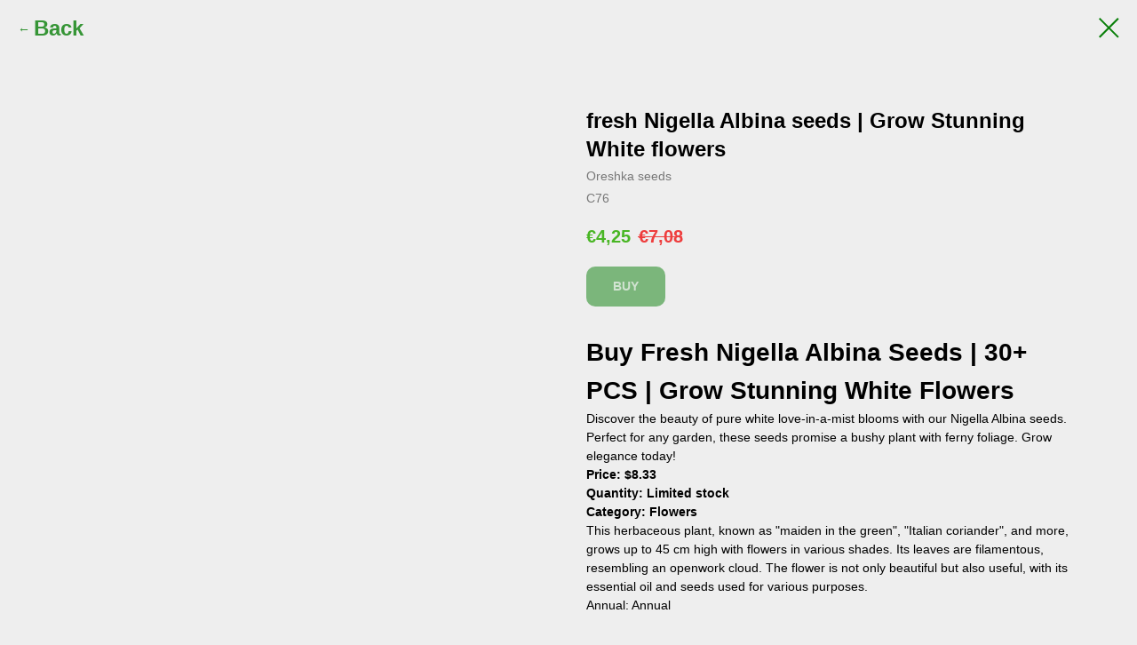

--- FILE ---
content_type: text/html; charset=UTF-8
request_url: https://oreshka-seeds.com/flowers/tproduct/180683298-908584633351-fresh-nigella-albina-seeds-grow-stunning
body_size: 11812
content:
<!DOCTYPE html> <html lang="en"> <head> <meta charset="utf-8" /> <meta http-equiv="Content-Type" content="text/html; charset=utf-8" /> <meta name="viewport" content="width=device-width, initial-scale=1.0" /> <!--metatextblock-->
<title>Buy Nigella Albina Seeds Online | Fresh &amp; Organic | Oreshka Seeds</title>
<meta name="description" content="Get 30+ pcs of fresh Nigella Albina seeds with high germination rates. Perfect for growing stunning white flowers. Order now from Oreshka Seeds!">
<meta name="keywords" content="nigella albina seeds, organic seeds, white flower seeds, love in a mist seeds, high-quality seeds, Oreshka Seeds">
<meta property="og:title" content="Grow Stunning White Flowers | Nigella Albina Seeds | Oreshka Seeds" />
<meta property="og:description" content="Transform your garden with our fresh Nigella Albina seeds. Packed with 30+ pcs, these seeds promise high germination and stunning white blooms. Order now!" />
<meta property="og:type" content="website" />
<meta property="og:url" content="https://oreshka-seeds.com/flowers/tproduct/180683298-908584633351-fresh-nigella-albina-seeds-grow-stunning" />
<meta property="og:image" content="https://static.tildacdn.com/tild3862-3339-4361-a261-393963316466/1.jpg" />
<link rel="canonical" href="https://oreshka-seeds.com/flowers/tproduct/180683298-908584633351-fresh-nigella-albina-seeds-grow-stunning" />
<!--/metatextblock--> <meta name="format-detection" content="telephone=no" /> <meta http-equiv="x-dns-prefetch-control" content="on"> <link rel="dns-prefetch" href="https://ws.tildacdn.com"> <link rel="dns-prefetch" href="https://static.tildacdn.com"> <link rel="dns-prefetch" href="https://fonts.tildacdn.com"> <link rel="icon" type="image/png" sizes="32x32" href="https://static.tildacdn.com/tild6265-3733-4633-b033-366162316136/web-app-manifest-192.png" media="(prefers-color-scheme: light)"/> <link rel="icon" type="image/png" sizes="32x32" href="https://static.tildacdn.com/tild3633-6433-4336-b662-356631383139/placeholder.png" media="(prefers-color-scheme: dark)"/> <link rel="apple-touch-icon" type="image/png" href="https://static.tildacdn.com/tild3435-3561-4935-b234-343762323063/placeholder.png"> <link rel="icon" type="image/png" sizes="192x192" href="https://static.tildacdn.com/tild3435-3561-4935-b234-343762323063/placeholder.png"> <!-- Assets --> <script src="https://neo.tildacdn.com/js/tilda-fallback-1.0.min.js" async charset="utf-8"></script> <link rel="stylesheet" href="https://static.tildacdn.com/css/tilda-grid-3.0.min.css" type="text/css" media="all" onerror="this.loaderr='y';"/> <link rel="stylesheet" href="https://static.tildacdn.com/ws/project2047252/tilda-blocks-page10636168.min.css?t=1754696820" type="text/css" media="all" onerror="this.loaderr='y';" /> <link rel="stylesheet" href="https://static.tildacdn.com/css/tilda-animation-2.0.min.css" type="text/css" media="all" onerror="this.loaderr='y';" /> <link rel="stylesheet" href="https://static.tildacdn.com/css/tilda-cover-1.0.min.css" type="text/css" media="all" onerror="this.loaderr='y';" /> <link rel="stylesheet" href="https://static.tildacdn.com/css/tilda-popup-1.1.min.css" type="text/css" media="print" onload="this.media='all';" onerror="this.loaderr='y';" /> <noscript><link rel="stylesheet" href="https://static.tildacdn.com/css/tilda-popup-1.1.min.css" type="text/css" media="all" /></noscript> <link rel="stylesheet" href="https://static.tildacdn.com/css/tilda-slds-1.4.min.css" type="text/css" media="print" onload="this.media='all';" onerror="this.loaderr='y';" /> <noscript><link rel="stylesheet" href="https://static.tildacdn.com/css/tilda-slds-1.4.min.css" type="text/css" media="all" /></noscript> <link rel="stylesheet" href="https://static.tildacdn.com/css/tilda-catalog-1.1.min.css" type="text/css" media="print" onload="this.media='all';" onerror="this.loaderr='y';" /> <noscript><link rel="stylesheet" href="https://static.tildacdn.com/css/tilda-catalog-1.1.min.css" type="text/css" media="all" /></noscript> <link rel="stylesheet" href="https://static.tildacdn.com/css/tilda-forms-1.0.min.css" type="text/css" media="all" onerror="this.loaderr='y';" /> <link rel="stylesheet" href="https://static.tildacdn.com/css/tilda-cards-1.0.min.css" type="text/css" media="all" onerror="this.loaderr='y';" /> <link rel="stylesheet" href="https://static.tildacdn.com/css/tilda-cart-1.0.min.css" type="text/css" media="all" onerror="this.loaderr='y';" /> <link rel="stylesheet" href="https://static.tildacdn.com/css/tilda-zoom-2.0.min.css" type="text/css" media="print" onload="this.media='all';" onerror="this.loaderr='y';" /> <noscript><link rel="stylesheet" href="https://static.tildacdn.com/css/tilda-zoom-2.0.min.css" type="text/css" media="all" /></noscript> <script type="text/javascript">TildaFonts=["427","433","435"];</script> <script type="text/javascript" src="https://static.tildacdn.com/js/tilda-fonts.min.js" charset="utf-8" onerror="this.loaderr='y';"></script> <script nomodule src="https://static.tildacdn.com/js/tilda-polyfill-1.0.min.js" charset="utf-8"></script> <script type="text/javascript">function t_onReady(func) {if(document.readyState!='loading') {func();} else {document.addEventListener('DOMContentLoaded',func);}}
function t_onFuncLoad(funcName,okFunc,time) {if(typeof window[funcName]==='function') {okFunc();} else {setTimeout(function() {t_onFuncLoad(funcName,okFunc,time);},(time||100));}}function t_throttle(fn,threshhold,scope) {return function() {fn.apply(scope||this,arguments);};}</script> <script src="https://static.tildacdn.com/js/jquery-1.10.2.min.js" charset="utf-8" onerror="this.loaderr='y';"></script> <script src="https://static.tildacdn.com/js/tilda-scripts-3.0.min.js" charset="utf-8" defer onerror="this.loaderr='y';"></script> <script src="https://static.tildacdn.com/ws/project2047252/tilda-blocks-page10636168.min.js?t=1754696820" charset="utf-8" onerror="this.loaderr='y';"></script> <script src="https://static.tildacdn.com/js/tilda-lazyload-1.0.min.js" charset="utf-8" async onerror="this.loaderr='y';"></script> <script src="https://static.tildacdn.com/js/tilda-animation-2.0.min.js" charset="utf-8" async onerror="this.loaderr='y';"></script> <script src="https://static.tildacdn.com/js/tilda-cover-1.0.min.js" charset="utf-8" async onerror="this.loaderr='y';"></script> <script src="https://static.tildacdn.com/js/hammer.min.js" charset="utf-8" async onerror="this.loaderr='y';"></script> <script src="https://static.tildacdn.com/js/tilda-slds-1.4.min.js" charset="utf-8" async onerror="this.loaderr='y';"></script> <script src="https://static.tildacdn.com/js/tilda-products-1.0.min.js" charset="utf-8" async onerror="this.loaderr='y';"></script> <script src="https://static.tildacdn.com/js/tilda-catalog-1.1.min.js" charset="utf-8" async onerror="this.loaderr='y';"></script> <script src="https://static.tildacdn.com/js/tilda-cards-1.0.min.js" charset="utf-8" async onerror="this.loaderr='y';"></script> <script src="https://static.tildacdn.com/js/tilda-menu-1.0.min.js" charset="utf-8" async onerror="this.loaderr='y';"></script> <script src="https://static.tildacdn.com/js/tilda-map-1.0.min.js" charset="utf-8" async onerror="this.loaderr='y';"></script> <script src="https://static.tildacdn.com/js/tilda-forms-1.0.min.js" charset="utf-8" async onerror="this.loaderr='y';"></script> <script src="https://static.tildacdn.com/js/tilda-cart-1.1.min.js" charset="utf-8" async onerror="this.loaderr='y';"></script> <script src="https://static.tildacdn.com/js/tilda-widget-positions-1.0.min.js" charset="utf-8" async onerror="this.loaderr='y';"></script> <script src="https://static.tildacdn.com/js/tilda-zoom-2.0.min.js" charset="utf-8" async onerror="this.loaderr='y';"></script> <script src="https://static.tildacdn.com/js/tilda-skiplink-1.0.min.js" charset="utf-8" async onerror="this.loaderr='y';"></script> <script src="https://static.tildacdn.com/js/tilda-events-1.0.min.js" charset="utf-8" async onerror="this.loaderr='y';"></script> <!-- nominify begin --><meta name="p:domain_verify" content="4250703b2790f0621ea4470eb01b44e0"/> <meta name="google-site-verification" content="NR5dLXVS3woYDxIplcRONILj7oGdugmi1TsWURpYFxM" /> <meta name="mailru-domain" content="8wCNhCFmMiu62n6M" /> <meta name="facebook-domain-verification" content="9c3zaxcljsmgsbupdq0ofwnhh39xx5" /> <meta name="cryptomus" content="46fa20bf" /> <meta name="robots" content="index, follow"> <!-- nominify end --><!-- nominify begin --><style>
    
.js-store-prod-name.js-product-name.t-store__card__title.t-typography__title.t-name.t-name_md {
  min-height: 3em;
  height: 70px;
}
</style><!-- nominify end --><script type="text/javascript">window.dataLayer=window.dataLayer||[];</script> <!-- Google Tag Manager --> <script type="text/javascript">(function(w,d,s,l,i){w[l]=w[l]||[];w[l].push({'gtm.start':new Date().getTime(),event:'gtm.js'});var f=d.getElementsByTagName(s)[0],j=d.createElement(s),dl=l!='dataLayer'?'&l='+l:'';j.async=true;j.src='https://www.googletagmanager.com/gtm.js?id='+i+dl;f.parentNode.insertBefore(j,f);})(window,document,'script','dataLayer','GT-5NTJ86X');</script> <!-- End Google Tag Manager --> <!-- Global Site Tag (gtag.js) - Google Analytics --> <script type="text/javascript" data-tilda-cookie-type="analytics">window.mainTracker='gtag';window.gtagTrackerID='G-SV1P5RSDQY';function gtag(){dataLayer.push(arguments);}
setTimeout(function(){(function(w,d,s,i){var f=d.getElementsByTagName(s)[0],j=d.createElement(s);j.async=true;j.src='https://www.googletagmanager.com/gtag/js?id='+i;f.parentNode.insertBefore(j,f);gtag('js',new Date());gtag('config',i,{});})(window,document,'script',window.gtagTrackerID);},2000);</script> <!-- Facebook Pixel Code --> <script type="text/javascript" data-tilda-cookie-type="advertising">setTimeout(function(){!function(f,b,e,v,n,t,s)
{if(f.fbq)return;n=f.fbq=function(){n.callMethod?n.callMethod.apply(n,arguments):n.queue.push(arguments)};if(!f._fbq)f._fbq=n;n.push=n;n.loaded=!0;n.version='2.0';n.agent='pltilda';n.queue=[];t=b.createElement(e);t.async=!0;t.src=v;s=b.getElementsByTagName(e)[0];s.parentNode.insertBefore(t,s)}(window,document,'script','https://connect.facebook.net/en_US/fbevents.js');fbq('init','1413820649488045');fbq('track','PageView');},2000);</script> <!-- End Facebook Pixel Code --> <script type="text/javascript">(function() {if((/bot|google|yandex|baidu|bing|msn|duckduckbot|teoma|slurp|crawler|spider|robot|crawling|facebook/i.test(navigator.userAgent))===false&&typeof(sessionStorage)!='undefined'&&sessionStorage.getItem('visited')!=='y'&&document.visibilityState){var style=document.createElement('style');style.type='text/css';style.innerHTML='@media screen and (min-width: 980px) {.t-records {opacity: 0;}.t-records_animated {-webkit-transition: opacity ease-in-out .2s;-moz-transition: opacity ease-in-out .2s;-o-transition: opacity ease-in-out .2s;transition: opacity ease-in-out .2s;}.t-records.t-records_visible {opacity: 1;}}';document.getElementsByTagName('head')[0].appendChild(style);function t_setvisRecs(){var alr=document.querySelectorAll('.t-records');Array.prototype.forEach.call(alr,function(el) {el.classList.add("t-records_animated");});setTimeout(function() {Array.prototype.forEach.call(alr,function(el) {el.classList.add("t-records_visible");});sessionStorage.setItem("visited","y");},400);}
document.addEventListener('DOMContentLoaded',t_setvisRecs);}})();</script></head> <body class="t-body" style="margin:0;"> <!--allrecords--> <div id="allrecords" class="t-records" data-product-page="y" data-hook="blocks-collection-content-node" data-tilda-project-id="2047252" data-tilda-page-id="10636168" data-tilda-page-alias="flowers" data-tilda-formskey="cc3d94b40652cdc6ee8ba6827aa7da55" data-tilda-stat-scroll="yes" data-tilda-lazy="yes" data-tilda-project-lang="EN" data-tilda-root-zone="com" data-tilda-project-headcode="yes" data-tilda-page-headcode="yes" data-tilda-ts="y" data-tilda-project-country="RU">
<!-- PRODUCT START -->

                
                        
                    
        
        

<div id="rec180683298" class="r t-rec" style="background-color:#eeeeee;" data-bg-color="#eeeeee">
    <div class="t-store t-store__prod-snippet__container">

        
                <div class="t-store__prod-popup__close-txt-wr" style="position:absolute;">
            <a href="https://oreshka-seeds.com/flowers" class="js-store-close-text t-store__prod-popup__close-txt t-descr t-descr_xxs" style="color:#097f09;">
                <div style="font-size:24px;" data-customstyle="yes"><strong>Back</strong></div>
            </a>
        </div>
        
        <a href="https://oreshka-seeds.com/flowers" class="t-popup__close" style="position:absolute; background-color:#eeeeee">
            <div class="t-popup__close-wrapper">
                <svg class="t-popup__close-icon t-popup__close-icon_arrow" width="26px" height="26px" viewBox="0 0 26 26" version="1.1" xmlns="http://www.w3.org/2000/svg" xmlns:xlink="http://www.w3.org/1999/xlink"><path d="M10.4142136,5 L11.8284271,6.41421356 L5.829,12.414 L23.4142136,12.4142136 L23.4142136,14.4142136 L5.829,14.414 L11.8284271,20.4142136 L10.4142136,21.8284271 L2,13.4142136 L10.4142136,5 Z" fill="#097f09"></path></svg>
                <svg class="t-popup__close-icon t-popup__close-icon_cross" width="23px" height="23px" viewBox="0 0 23 23" version="1.1" xmlns="http://www.w3.org/2000/svg" xmlns:xlink="http://www.w3.org/1999/xlink"><g stroke="none" stroke-width="1" fill="#097f09" fill-rule="evenodd"><rect transform="translate(11.313708, 11.313708) rotate(-45.000000) translate(-11.313708, -11.313708) " x="10.3137085" y="-3.6862915" width="2" height="30"></rect><rect transform="translate(11.313708, 11.313708) rotate(-315.000000) translate(-11.313708, -11.313708) " x="10.3137085" y="-3.6862915" width="2" height="30"></rect></g></svg>
            </div>
        </a>
        
        <div class="js-store-product js-product t-store__product-snippet" data-product-lid="908584633351" data-product-uid="908584633351" itemscope itemtype="http://schema.org/Product">
            <meta itemprop="productID" content="908584633351" />

            <div class="t-container">
                <div>
                    <meta itemprop="image" content="https://static.tildacdn.com/tild3862-3339-4361-a261-393963316466/1.jpg" />
                    <div class="t-store__prod-popup__slider js-store-prod-slider t-store__prod-popup__col-left t-col t-col_6">
                        <div class="js-product-img" style="width:100%;padding-bottom:75%;background-size:cover;opacity:0;">
                        </div>
                    </div>
                    <div class="t-store__prod-popup__info t-align_left t-store__prod-popup__col-right t-col t-col_6">

                        <div class="t-store__prod-popup__title-wrapper">
                            <h1 class="js-store-prod-name js-product-name t-store__prod-popup__name t-name t-name_xl" itemprop="name" style="font-weight:700;">fresh Nigella Albina seeds | Grow Stunning White flowers</h1>
                            <div class="t-store__prod-popup__brand t-descr t-descr_xxs" itemprop="brand" itemscope itemtype="https://schema.org/Brand">
                                <span itemprop="name" class="js-product-brand">Oreshka seeds</span>                            </div>
                            <div class="t-store__prod-popup__sku t-descr t-descr_xxs">
                                <span class="js-store-prod-sku js-product-sku" translate="no" itemprop="sku">
                                    C76
                                </span>
                            </div>
                        </div>

                                                                        <div itemprop="offers" itemscope itemtype="http://schema.org/Offer" style="display:none;">
                            <meta itemprop="serialNumber" content="908584633351" />
                                                        <meta itemprop="sku" content="C76" />
                                                        <meta itemprop="price" content="4.25" />
                            <meta itemprop="priceCurrency" content="EUR" />
                                                        <link itemprop="availability" href="http://schema.org/OutOfStock">
                                                    </div>
                        
                                                
                        <div class="js-store-price-wrapper t-store__prod-popup__price-wrapper">
                            <div class="js-store-prod-price t-store__prod-popup__price t-store__prod-popup__price-item t-name t-name_md" style="color:#49b624;font-weight:700;">
                                                                <div class="t-store__prod-popup__price-currency" translate="no">€</div><div class="js-product-price js-store-prod-price-val t-store__prod-popup__price-value" data-product-price-def="4.2480" data-product-price-def-str="4,25">4,25</div>
                                                            </div>
                            <div class="js-store-prod-price-old t-store__prod-popup__price_old t-store__prod-popup__price-item t-name t-name_md" style="color:#ee3d3d;font-weight:700;">
                                                                <div class="t-store__prod-popup__price-currency" translate="no">€</div><div class="js-store-prod-price-old-val t-store__prod-popup__price-value">7,08</div>
                                                            </div>
                        </div>

                        <div class="js-product-controls-wrapper">
                        </div>

                        <div class="t-store__prod-popup__links-wrapper">
                                                    </div>

                                                <div class="t-store__prod-popup__btn-wrapper"   tt="BUY">
                                                        <a href="#order" class="t-store__prod-popup__btn t-store__prod-popup__btn_disabled t-btn t-btn_sm" style="color:#ffffff;background-color:#097f09;border-radius:10px;-moz-border-radius:10px;-webkit-border-radius:10px;font-weight:700;text-transform:uppercase;">
                                <table style="width:100%; height:100%;">
                                    <tbody>
                                        <tr>
                                            <td class="js-store-prod-popup-buy-btn-txt">BUY</td>
                                        </tr>
                                    </tbody>
                                </table>
                            </a>
                                                    </div>
                        
                        <div class="js-store-prod-text t-store__prod-popup__text t-descr t-descr_xxs" >
                                                    <div class="js-store-prod-all-text" itemprop="description">
                                <h1>Buy Fresh Nigella Albina Seeds | 30+ PCS | Grow Stunning White Flowers</h1><p></p><p>Discover the beauty of pure white love-in-a-mist blooms with our Nigella Albina seeds. Perfect for any garden, these seeds promise a bushy plant with ferny foliage. Grow elegance today!</p><p><strong>Price: $8.33</strong></p><p><strong>Quantity: Limited stock</strong></p><p><strong>Category: Flowers</strong></p><p>This herbaceous plant, known as "maiden in the green", "Italian coriander", and more, grows up to 45 cm high with flowers in various shades. Its leaves are filamentous, resembling an openwork cloud. The flower is not only beautiful but also useful, with its essential oil and seeds used for various purposes.</p>                            </div>
                                                                            <div class="js-store-prod-all-charcs">
                                                                                                                        <p class="js-store-prod-charcs">Annual: Annual</p>
                                                                                                                                                                            </div>
                                                </div>

                    </div>
                </div>

                            </div>
        </div>
                <div class="t-store__relevants__container">
            <div class="t-container">
                <div class="t-col">
                    <div class="t-store__relevants__title t-uptitle t-uptitle_xxl" style="font-weight:700;">See also</div>
                    <div class="t-store__relevants-grid-cont js-store-relevants-grid-cont js-store-grid-cont t-store__valign-buttons"></div>
                </div>
            </div>
        </div>
                <div class="js-store-error-msg t-store__error-msg-cont"></div>
        <div itemscope itemtype="http://schema.org/ImageGallery" style="display:none;">
                                            <div itemprop="associatedMedia" itemscope itemtype="https://schema.org/ImageObject" style="display:none;">
                    <meta itemprop="image" content="https://static.tildacdn.com/tild3862-3339-4361-a261-393963316466/1.jpg" />
                    <meta itemprop="caption" content="Nigella Albina fresh seeds, Nigella damaskena" />
                </div>
                                                            <div itemprop="associatedMedia" itemscope itemtype="https://schema.org/ImageObject" style="display:none;">
                    <meta itemprop="image" content="https://static.tildacdn.com/tild6461-6532-4038-b539-653634643732/3.jpg" />
                    <meta itemprop="caption" content="Nigella Albina fresh seeds, Nigella damaskena" />
                </div>
                                                            <div itemprop="associatedMedia" itemscope itemtype="https://schema.org/ImageObject" style="display:none;">
                    <meta itemprop="image" content="https://static.tildacdn.com/tild6261-3866-4463-b464-346264336239/2.jpg" />
                    <meta itemprop="caption" content="Nigella Albina fresh seeds, Nigella damaskena" />
                </div>
                                                            <div itemprop="associatedMedia" itemscope itemtype="https://schema.org/ImageObject" style="display:none;">
                    <meta itemprop="image" content="https://static.tildacdn.com/tild3933-3864-4538-b863-373832393764/4.jpg" />
                    <meta itemprop="caption" content="Nigella Albina fresh seeds, Nigella damaskena" />
                </div>
                                                            <div itemprop="associatedMedia" itemscope itemtype="https://schema.org/ImageObject" style="display:none;">
                    <meta itemprop="image" content="https://static.tildacdn.com/tild3834-3366-4436-b236-376663613965/5.jpg" />
                    <meta itemprop="caption" content="Nigella Albina fresh seeds, Nigella damaskena" />
                </div>
                                                            <div itemprop="associatedMedia" itemscope itemtype="https://schema.org/ImageObject" style="display:none;">
                    <meta itemprop="image" content="https://static.tildacdn.com/tild6139-3961-4365-b066-323138383961/6.jpg" />
                    <meta itemprop="caption" content="Nigella Albina fresh seeds, Nigella damaskena" />
                </div>
                                                            <div itemprop="associatedMedia" itemscope itemtype="https://schema.org/ImageObject" style="display:none;">
                    <meta itemprop="image" content="https://static.tildacdn.com/tild3562-3966-4662-a463-636136666534/7.jpg" />
                    <meta itemprop="caption" content="Nigella Albina fresh seeds, Nigella damaskena" />
                </div>
                                                            <div itemprop="associatedMedia" itemscope itemtype="https://schema.org/ImageObject" style="display:none;">
                    <meta itemprop="image" content="https://static.tildacdn.com/tild3531-6137-4537-a565-373830363532/8.jpg" />
                    <meta itemprop="caption" content="Nigella Albina fresh seeds, Nigella damaskena" />
                </div>
                                    </div>

    </div>

                        
                        
    
    <style>
        /* body bg color */
        
        .t-body {
            background-color:#eeeeee;
        }
        

        /* body bg color end */
        /* Slider stiles */
        .t-slds__bullet_active .t-slds__bullet_body {
            background-color: #097f09 !important;
        }

        .t-slds__bullet:hover .t-slds__bullet_body {
            background-color: #097f09 !important;
        }
        /* Slider stiles end */
    </style>
    

        
        
        
        
        
        <style>
        .t-store__product-snippet .t-btn:not(.t-animate_no-hover):hover{
            background-color: #ffffff !important;
            color: #000000 !important;
            
            
    	}
        .t-store__product-snippet .t-btn:not(.t-animate_no-hover){
            -webkit-transition: background-color 0.2s ease-in-out, color 0.2s ease-in-out, border-color 0.2s ease-in-out, box-shadow 0.2s ease-in-out; transition: background-color 0.2s ease-in-out, color 0.2s ease-in-out, border-color 0.2s ease-in-out, box-shadow 0.2s ease-in-out;
        }
        </style>
        

        
        
    <style>
        

        

        
    </style>
    
    
        
    <style>
        
    </style>
    
    
        
    <style>
        
    </style>
    
    
        
        <style>
    
                                    
        </style>
    
    
    <div class="js-store-tpl-slider-arrows" style="display: none;">
                


<div class="t-slds__arrow_wrapper t-slds__arrow_wrapper-left" data-slide-direction="left">
  <div class="t-slds__arrow t-slds__arrow-left t-slds__arrow-withbg" style="width: 40px; height: 40px;background-color: rgba(238,238,238,1);">
    <div class="t-slds__arrow_body t-slds__arrow_body-left" style="width: 11px;">
      <svg style="display: block" viewBox="0 0 11.9 19" xmlns="http://www.w3.org/2000/svg" xmlns:xlink="http://www.w3.org/1999/xlink">
                <desc>Left</desc>
        <polyline
        fill="none"
        stroke="#097f09"
        stroke-linejoin="butt"
        stroke-linecap="butt"
        stroke-width="3"
        points="1.5,1.5 9.5,9.5 1.5,17.5"
        />
      </svg>
    </div>
  </div>
</div>
<div class="t-slds__arrow_wrapper t-slds__arrow_wrapper-right" data-slide-direction="right">
  <div class="t-slds__arrow t-slds__arrow-right t-slds__arrow-withbg" style="width: 40px; height: 40px;background-color: rgba(238,238,238,1);">
    <div class="t-slds__arrow_body t-slds__arrow_body-right" style="width: 11px;">
      <svg style="display: block" viewBox="0 0 11.9 19" xmlns="http://www.w3.org/2000/svg" xmlns:xlink="http://www.w3.org/1999/xlink">
        <desc>Right</desc>
        <polyline
        fill="none"
        stroke="#097f09"
        stroke-linejoin="butt"
        stroke-linecap="butt"
        stroke-width="3"
        points="1.5,1.5 9.5,9.5 1.5,17.5"
        />
      </svg>
    </div>
  </div>
</div>    </div>

    
    <script>
        t_onReady(function() {
            var tildacopyEl = document.getElementById('tildacopy');
            if (tildacopyEl) tildacopyEl.style.display = 'none';

            var recid = '180683298';
            var options = {};
            var product = {"uid":908584633351,"rootpartid":1134926,"title":"fresh Nigella Albina seeds | Grow Stunning White flowers","brand":"Oreshka seeds","descr":"Discover the beauty of pure white love-in-a-mist blooms with our Nigella Albina seeds. Perfect for any garden, these seeds promise a bushy plant with ferny foliage. Grow elegance today!","text":"<h1>Buy Fresh Nigella Albina Seeds | 30+ PCS | Grow Stunning White Flowers<\/h1><p><\/p><p>Discover the beauty of pure white love-in-a-mist blooms with our Nigella Albina seeds. Perfect for any garden, these seeds promise a bushy plant with ferny foliage. Grow elegance today!<\/p><p><strong>Price: $8.33<\/strong><\/p><p><strong>Quantity: Limited stock<\/strong><\/p><p><strong>Category: Flowers<\/strong><\/p><p>This herbaceous plant, known as \"maiden in the green\", \"Italian coriander\", and more, grows up to 45 cm high with flowers in various shades. Its leaves are filamentous, resembling an openwork cloud. The flower is not only beautiful but also useful, with its essential oil and seeds used for various purposes.<\/p>","sku":"C76","price":"4.2480","priceold":"7.08","gallery":[{"alt":"Nigella Albina fresh seeds, Nigella damaskena","img":"https:\/\/static.tildacdn.com\/tild3862-3339-4361-a261-393963316466\/1.jpg"},{"alt":"Nigella Albina fresh seeds, Nigella damaskena","img":"https:\/\/static.tildacdn.com\/tild6461-6532-4038-b539-653634643732\/3.jpg"},{"alt":"Nigella Albina fresh seeds, Nigella damaskena","img":"https:\/\/static.tildacdn.com\/tild6261-3866-4463-b464-346264336239\/2.jpg"},{"alt":"Nigella Albina fresh seeds, Nigella damaskena","img":"https:\/\/static.tildacdn.com\/tild3933-3864-4538-b863-373832393764\/4.jpg"},{"alt":"Nigella Albina fresh seeds, Nigella damaskena","img":"https:\/\/static.tildacdn.com\/tild3834-3366-4436-b236-376663613965\/5.jpg"},{"alt":"Nigella Albina fresh seeds, Nigella damaskena","img":"https:\/\/static.tildacdn.com\/tild6139-3961-4365-b066-323138383961\/6.jpg"},{"alt":"Nigella Albina fresh seeds, Nigella damaskena","img":"https:\/\/static.tildacdn.com\/tild3562-3966-4662-a463-636136666534\/7.jpg"},{"alt":"Nigella Albina fresh seeds, Nigella damaskena","img":"https:\/\/static.tildacdn.com\/tild3531-6137-4537-a565-373830363532\/8.jpg"}],"sort":1062487,"quantity":"0","portion":0,"newsort":0,"mark":"SALE: -40%","json_chars":"[{\"title\": \"Annual\", \"value\": \"Annual\"}]","externalid":"1EbevcXo3iO2t4sfy6Xu","pack_label":"lwh","pack_x":0,"pack_y":0,"pack_z":0,"pack_m":0,"serverid":"master","servertime":"1758196969.0389","parentuid":"","editions":[{"uid":908584633351,"price":"4.25","priceold":"7.08","sku":"C76","quantity":"0","img":"https:\/\/static.tildacdn.com\/tild3862-3339-4361-a261-393963316466\/1.jpg"}],"characteristics":[{"title":"Annual","value":"Annual"}],"properties":[],"partuids":[677139697316],"url":"https:\/\/oreshka-seeds.com\/flowers\/tproduct\/180683298-908584633351-fresh-nigella-albina-seeds-grow-stunning"};

            // draw slider or show image for SEO
            if (window.isSearchBot) {
                var imgEl = document.querySelector('.js-product-img');
                if (imgEl) imgEl.style.opacity = '1';
            } else {
                
                var prodcard_optsObj = {
    hasWrap: false,
    txtPad: '',
    bgColor: '',
    borderRadius: '',
    shadowSize: '0px',
    shadowOpacity: '',
    shadowSizeHover: '',
    shadowOpacityHover: '',
    shadowShiftyHover: '',
    btnTitle1: 'Detailed',
    btnLink1: 'popup',
    btnTitle2: 'BUY',
    btnLink2: 'order',
    showOpts: true};

var price_optsObj = {
    color: '#49b624',
    colorOld: '#ee3d3d',
    fontSize: '24px',
    fontWeight: '700'
};

var popup_optsObj = {
    columns: '6',
    columns2: '6',
    isVertical: '',
    align: '',
    btnTitle: 'BUY',
    closeText: '<div style="font-size:24px;" data-customstyle="yes"><strong>Back</strong></div>',
    iconColor: '#097f09',
    containerBgColor: '#eeeeee',
    overlayBgColorRgba: 'rgba(238,238,238,1)',
    popupStat: '',
    popupContainer: '',
    fixedButton: false,
    mobileGalleryStyle: ''
};

var slider_optsObj = {
    anim_speed: '',
    arrowColor: '#097f09',
    videoPlayerIconColor: '',
    cycle: 'on',
    controls: 'arrowsthumbs',
    bgcolor: ''
};

var slider_dotsOptsObj = {
    size: '3px',
    bgcolor: '#ffffff',
    bordersize: '',
    bgcoloractive: '#097f09'
};

var slider_slidesOptsObj = {
    zoomable: true,
    bgsize: 'contain',
    ratio: '1'
};

var typography_optsObj = {
    descrColor: '',
    titleColor: ''
};

var default_sortObj = {
    in_stock: true};

var btn1_style = 'text-transform:uppercase;font-weight:700;border-radius:10px;-moz-border-radius:10px;-webkit-border-radius:10px;color:#ffffff;background-color:#097f09;';
var btn2_style = 'text-transform:uppercase;font-weight:700;border-radius:10px;-moz-border-radius:10px;-webkit-border-radius:10px;color:#000000;background-color:#ffffff;border:1px solid #000000;';

var options_catalog = {
    btn1_style: btn1_style,
    btn2_style: btn2_style,
    storepart: '677139697316',
    prodCard: prodcard_optsObj,
    popup_opts: popup_optsObj,
    defaultSort: default_sortObj,
    slider_opts: slider_optsObj,
    slider_dotsOpts: slider_dotsOptsObj,
    slider_slidesOpts: slider_slidesOptsObj,
    typo: typography_optsObj,
    price: price_optsObj,
    blocksInRow: '4',
    imageHover: true,
    imageHeight: '350px',
    imageRatioClass: 't-store__card__imgwrapper_4-3',
    align: 'center',
    vindent: '',
    isHorizOnMob:false,
    itemsAnim: '',
    hasOriginalAspectRatio: false,
    markColor: '#ffffff',
    markBgColor: '#ff4a4a',
    currencySide: 'l',
    currencyTxt: '€',
    currencySeparator: ',',
    currencyDecimal: '00',
    btnSize: '',
    verticalAlignButtons: true,
    hideFilters: false,
    titleRelevants: 'See also',
    showRelevants: '677139697316',
    relevants_slider: true,
    relevants_quantity: '',
    isFlexCols: false,
    isPublishedPage: true,
    previewmode: true,
    colClass: 't-col t-col_3',
    ratio: '1_1',
    sliderthumbsside: 'l',
    showStoreBtnQuantity: '',
    tabs: '',
    galleryStyle: '',
    title_typo: '',
    descr_typo: '',
    price_typo: '',
    price_old_typo: '',
    menu_typo: '',
    options_typo: '',
    sku_typo: '',
    characteristics_typo: '',
    button_styles: '',
    button2_styles: '',
    buttonicon: '',
    buttoniconhover: '',
};                
                // emulate, get options_catalog from file store_catalog_fields
                options = options_catalog;
                options.typo.title = "font-weight:700;" || '';
                options.typo.descr = "" || '';

                try {
                    if (options.showRelevants) {
                        var itemsCount = '4';
                        var relevantsMethod;
                        switch (options.showRelevants) {
                            case 'cc':
                                relevantsMethod = 'current_category';
                                break;
                            case 'all':
                                relevantsMethod = 'all_categories';
                                break;
                            default:
                                relevantsMethod = 'category_' + options.showRelevants;
                                break;
                        }

                        t_onFuncLoad('t_store_loadProducts', function() {
                            t_store_loadProducts(
                                'relevants',
                                recid,
                                options,
                                false,
                                {
                                    currentProductUid: '908584633351',
                                    relevantsQuantity: itemsCount,
                                    relevantsMethod: relevantsMethod,
                                    relevantsSort: 'random'
                                }
                            );
                        });
                    }
                } catch (e) {
                    console.log('Error in relevants: ' + e);
                }
            }

            
                            options.popup_opts.btnTitle = 'BUY';
                        

            window.tStoreOptionsList = [{"title":"Seeds quantity","params":{"view":"buttons","hasColor":false,"linkImage":false},"values":[{"id":14258296,"value":"10 pcs"},{"id":14266153,"value":"100 gr"},{"id":14258398,"value":"100 pcs"},{"id":14264683,"value":"1000 pcs"},{"id":14264686,"value":"10000 pcs"},{"id":14258473,"value":"15 pcs"},{"id":14258227,"value":"150 pcs"},{"id":14265931,"value":"20 pcs"},{"id":14265934,"value":"200 pcs"},{"id":14265823,"value":"250 pcs"},{"id":14265826,"value":"2500 pcs"},{"id":14247787,"value":"30 pcs"},{"id":14247790,"value":"300 pcs"},{"id":25956670,"value":"35 pcs"},{"id":32872034,"value":"40 pcs"},{"id":14266189,"value":"5 pcs"},{"id":24773694,"value":"50 gr"},{"id":14247664,"value":"50 pcs"},{"id":14247667,"value":"500 pcs"},{"id":14265649,"value":"5000 pcs"},{"id":15202486,"value":"80 pcs"}]}];

            t_onFuncLoad('t_store_productInit', function() {
                t_store_productInit(recid, options, product);
            });

            // if user coming from catalog redirect back to main page
            if (window.history.state && (window.history.state.productData || window.history.state.storepartuid)) {
                window.onpopstate = function() {
                    window.history.replaceState(null, null, window.location.origin);
                    window.location.replace(window.location.origin);
                };
            }
        });
    </script>
    

</div>


<!-- PRODUCT END -->

<div id="rec161106815" class="r t-rec" style="" data-animationappear="off" data-record-type="706"> <!-- @classes: t-text t-text_xs t-name t-name_xs t-name_md t-btn t-btn_sm --> <script>t_onReady(function() {setTimeout(function() {t_onFuncLoad('tcart__init',function() {tcart__init('161106815',{cssClassName:''});});},50);var userAgent=navigator.userAgent.toLowerCase();var body=document.body;if(!body) return;if(userAgent.indexOf('instagram')!==-1&&userAgent.indexOf('iphone')!==-1) {body.style.position='relative';}
var rec=document.querySelector('#rec161106815');if(!rec) return;var cartWindow=rec.querySelector('.t706__cartwin,.t706__cartpage');var allRecords=document.querySelector('.t-records');var currentMode=allRecords.getAttribute('data-tilda-mode');if(cartWindow&&currentMode!=='edit'&&currentMode!=='preview') {cartWindow.addEventListener('scroll',t_throttle(function() {if(window.lazy==='y'||document.querySelector('#allrecords').getAttribute('data-tilda-lazy')==='yes') {t_onFuncLoad('t_lazyload_update',function() {t_lazyload_update();});}},500));}});</script> <div class="t706" data-cart-countdown="yes" data-project-currency="€" data-project-currency-side="l" data-project-currency-sep="," data-project-currency-dec="00" data-project-currency-code="EUR" data-payment-system="stripe" data-cart-maxstoredays="90" data-cart-sendevent-onadd="y"> <div class="t706__carticon" style=""> <div class="t706__carticon-text t-name t-name_xs"></div> <div class="t706__carticon-wrapper"> <div class="t706__carticon-imgwrap" style="border: 1px solid #097f09;background-color:#ffffff;"> <div class="t706__bgimg t-bgimg" bgimgfield="img" data-original="https://static.tildacdn.com/tild3064-6334-4266-a466-626364643364/logo.png" style="background-image: url('https://thb.tildacdn.com/tild3064-6334-4266-a466-626364643364/-/resizeb/20x/logo.png');"></div> </div> <div class="t706__carticon-counter js-carticon-counter" style="background-color:#097f09;color:#ffffff;"></div> </div> </div> <div class="t706__cartwin" style="display: none;"> <div class="t706__close t706__cartwin-close"> <button type="button" class="t706__close-button t706__cartwin-close-wrapper" aria-label="Close cart"> <svg role="presentation" class="t706__close-icon t706__cartwin-close-icon" width="23px" height="23px" viewBox="0 0 23 23" version="1.1" xmlns="http://www.w3.org/2000/svg" xmlns:xlink="http://www.w3.org/1999/xlink"> <g stroke="none" stroke-width="1" fill="#fff" fill-rule="evenodd"> <rect transform="translate(11.313708, 11.313708) rotate(-45.000000) translate(-11.313708, -11.313708) " x="10.3137085" y="-3.6862915" width="2" height="30"></rect> <rect transform="translate(11.313708, 11.313708) rotate(-315.000000) translate(-11.313708, -11.313708) " x="10.3137085" y="-3.6862915" width="2" height="30"></rect> </g> </svg> </button> </div> <div class="t706__cartwin-content"> <div class="t706__cartwin-top"> <div class="t706__cartwin-heading t-name t-name_xl">Your order</div> </div> <div class="t706__cartwin-products"></div> <div class="t706__cartwin-bottom"> <div class="t706__cartwin-prodamount-wrap t-descr t-descr_sm"> <span class="t706__cartwin-prodamount-label"></span> <span class="t706__cartwin-prodamount"></span> </div> </div> <div class="t706__form-upper-text t-descr t-descr_xs"><div style="font-size: 24px;" data-customstyle="yes"><strong>Free shipping when ordering from €200</strong></div></div> <div class="t706__orderform t-input_nomargin"> <form
id="form161106815" name='form161106815' role="form" action='' method='POST' data-formactiontype="2" data-inputbox=".t-input-group" 
class="t-form js-form-proccess t-form_inputs-total_9 t-form_bbonly" data-formsended-callback="t706_onSuccessCallback"> <input type="hidden" name="formservices[]" value="31341a1ee5a28f7b49ca57962a28b8af" class="js-formaction-services"> <input type="hidden" name="formservices[]" value="5292601548d995ad0c2dd919443edc29" class="js-formaction-services"> <input type="hidden" name="formservices[]" value="89fae33294fee14f2abce0b40d83c649" class="js-formaction-services"> <input type="hidden" name="tildaspec-formname" tabindex="-1" value="Cart"> <!-- @classes t-title t-text t-btn --> <div class="js-successbox t-form__successbox t-text t-text_md"
aria-live="polite"
style="display:none;color:#ffffff;background-color:#097f09;"></div> <div
class="t-form__inputsbox
t-form__inputsbox_inrow "> <div
class=" t-input-group t-input-group_nm " data-input-lid="1496239431201" data-field-type="nm" data-field-name="Name"> <label
for='input_1496239431201'
class="t-input-title t-descr t-descr_md"
id="field-title_1496239431201" data-redactor-toolbar="no"
field="li_title__1496239431201"
style="color:;">Name</label> <div class="t-input-block "> <input
type="text"
autocomplete="name"
name="Name"
id="input_1496239431201"
class="t-input js-tilda-rule t-input_bbonly"
value="" data-tilda-req="1" aria-required="true" data-tilda-rule="name"
aria-describedby="error_1496239431201"
style="color:#000000;border:1px solid #000000;background-color:#eeeeee;border-radius:10px;"> </div> <div class="t-input-error" aria-live="polite" id="error_1496239431201"></div> </div> <div
class=" t-input-group t-input-group_em " data-input-lid="1496239459190" data-field-type="em" data-field-name="Email"> <label
for='input_1496239459190'
class="t-input-title t-descr t-descr_md"
id="field-title_1496239459190" data-redactor-toolbar="no"
field="li_title__1496239459190"
style="color:;">E-mail</label> <div class="t-input-block "> <input
type="email"
autocomplete="email"
name="Email"
id="input_1496239459190"
class="t-input js-tilda-rule t-input_bbonly"
value=""
placeholder="name@mail.net" data-tilda-req="1" aria-required="true" data-tilda-rule="email"
aria-describedby="error_1496239459190"
style="color:#000000;border:1px solid #000000;background-color:#eeeeee;border-radius:10px;"> </div> <div class="t-input-error" aria-live="polite" id="error_1496239459190"></div> </div> <div
class=" t-input-group t-input-group_in " data-input-lid="1659960951684" data-field-type="in" data-field-name="Country of delivery"> <label
for='input_1659960951684'
class="t-input-title t-descr t-descr_md"
id="field-title_1659960951684" data-redactor-toolbar="no"
field="li_title__1659960951684"
style="color:;">Country of delivery</label> <div class="t-input-block "> <input
type="text"
name="Country of delivery"
id="input_1659960951684"
class="t-input js-tilda-rule t-input_bbonly"
value=""
placeholder="Country of delivery" data-tilda-req="1" aria-required="true"
aria-describedby="error_1659960951684"
style="color:#000000;border:1px solid #000000;background-color:#eeeeee;border-radius:10px;"> </div> <div class="t-input-error" aria-live="polite" id="error_1659960951684"></div> </div> <div
class=" t-input-group t-input-group_in " data-input-lid="1659961025407" data-field-type="in" data-field-name="Delivery city"> <label
for='input_1659961025407'
class="t-input-title t-descr t-descr_md"
id="field-title_1659961025407" data-redactor-toolbar="no"
field="li_title__1659961025407"
style="color:;">Delivery city</label> <div class="t-input-block "> <input
type="text"
name="Delivery city"
id="input_1659961025407"
class="t-input js-tilda-rule t-input_bbonly"
value=""
placeholder="Delivery city" data-tilda-req="1" aria-required="true"
aria-describedby="error_1659961025407"
style="color:#000000;border:1px solid #000000;background-color:#eeeeee;border-radius:10px;"> </div> <div class="t-input-error" aria-live="polite" id="error_1659961025407"></div> </div> <div
class=" t-input-group t-input-group_in " data-input-lid="1659961046185" data-field-type="in" data-field-name="Address in the city"> <label
for='input_1659961046185'
class="t-input-title t-descr t-descr_md"
id="field-title_1659961046185" data-redactor-toolbar="no"
field="li_title__1659961046185"
style="color:;">Address in the city (street, district, house and apartment number)</label> <div class="t-input-block "> <input
type="text"
name="Address in the city"
id="input_1659961046185"
class="t-input js-tilda-rule t-input_bbonly"
value=""
placeholder="Street, district, house and apartment number" data-tilda-req="1" aria-required="true"
aria-describedby="error_1659961046185"
style="color:#000000;border:1px solid #000000;background-color:#eeeeee;border-radius:10px;"> </div> <div class="t-input-error" aria-live="polite" id="error_1659961046185"></div> </div> <div
class=" t-input-group t-input-group_in " data-input-lid="1659961140136" data-field-type="in" data-field-name="Postal code"> <label
for='input_1659961140136'
class="t-input-title t-descr t-descr_md"
id="field-title_1659961140136" data-redactor-toolbar="no"
field="li_title__1659961140136"
style="color:;">Postal code</label> <div class="t-input-block "> <input
type="text"
name="Postal code"
id="input_1659961140136"
class="t-input js-tilda-rule t-input_bbonly"
value=""
placeholder="Postal code" data-tilda-req="1" aria-required="true"
aria-describedby="error_1659961140136"
style="color:#000000;border:1px solid #000000;background-color:#eeeeee;border-radius:10px;"> </div> <div class="t-input-error" aria-live="polite" id="error_1659961140136"></div> </div> <div
class=" t-input-group t-input-group_ta " data-input-lid="1580892236514" data-field-type="ta" data-field-name="Comment"> <label
for='input_1580892236514'
class="t-input-title t-descr t-descr_md"
id="field-title_1580892236514" data-redactor-toolbar="no"
field="li_title__1580892236514"
style="color:;">Comment on the order</label> <div class="t-input-block "> <textarea
name="Comment"
id="input_1580892236514"
class="t-input js-tilda-rule t-input_bbonly"
aria-describedby="error_1580892236514"
style="color:#000000;border:1px solid #000000;background-color:#eeeeee;border-radius:10px;height:102px;"
rows="3"></textarea> </div> <div class="t-input-error" aria-live="polite" id="error_1580892236514"></div> </div> <div
class=" t-input-group t-input-group_ph " data-input-lid="1496239478607" data-field-async="true" data-field-type="ph" data-field-name="Phone"> <label
for='input_1496239478607'
class="t-input-title t-descr t-descr_md"
id="field-title_1496239478607" data-redactor-toolbar="no"
field="li_title__1496239478607"
style="color:;">Phone</label> <div class="t-input-block "> <input
type="tel"
autocomplete="tel"
name="Phone"
id="input_1496239478607" data-phonemask-init="no" data-phonemask-id="161106815" data-phonemask-lid="1496239478607"
class="t-input js-phonemask-input js-tilda-rule t-input_bbonly"
value=""
placeholder="+1(000)000-0000" data-tilda-req="1" aria-required="true" aria-describedby="error_1496239478607"
style="color:#000000;border:1px solid #000000;background-color:#eeeeee;border-radius:10px;"> <script type="text/javascript">t_onReady(function() {t_onFuncLoad('t_loadJsFile',function() {t_loadJsFile('https://static.tildacdn.com/js/tilda-phone-mask-1.1.min.js',function() {t_onFuncLoad('t_form_phonemask_load',function() {var phoneMasks=document.querySelectorAll('#rec161106815 [data-phonemask-lid="1496239478607"]');t_form_phonemask_load(phoneMasks);});})})});</script> </div> <div class="t-input-error" aria-live="polite" id="error_1496239478607"></div> </div> <div
class=" t-input-group t-input-group_dl " data-input-lid="1582563619582" data-field-type="dl" data-field-name="Delivery"> <div
class="t-input-title t-descr t-descr_md"
id="field-title_1582563619582" data-redactor-toolbar="no"
field="li_title__1582563619582"
style="color:;">Delivery</div> <div class="t-input-block "> <div
class="t-radio__wrapper t-radio__wrapper-delivery" data-delivery-variants-hook='y' data-delivery-free='200'> <label
class="t-radio__control t-text t-text_xs"
style=""> <input
type="radio"
name="Delivery"
value="Standart shipping with track € 15=15"
checked="checked"
class="t-radio t-radio_delivery js-tilda-rule" data-tilda-req="1" aria-required="true" data-delivery-price="15"> <div
class="t-radio__indicator"
style="border-color:#097f09"></div>
Standart shipping with track € 15 </label> </div> </div> <div class="t-input-error" aria-live="polite" id="error_1582563619582"></div> </div> <div class="t-input-group t-input-group_pm" style="margin: 40px 0;"> <div class="t-input-title t-descr t-descr_md" style="color:;">Payment method</div> <div class="t-input-block"> <div class="t-radio__wrapper t-radio__wrapper-payment" data-tilda-payment-variants-hook='y'> <label class="t-radio__control t-text t-text_xs" style="color: "><input type="radio" name="paymentsystem" value="stripe" checked="checked" class="t-radio t-radio_payment" data-payment-variant-system="stripe"><div class="t-radio__indicator" style="border-color:#097f09"></div>
Stripe - Visa, Mastercard and many others payment methods
</label> <label class="t-radio__control t-text t-text_xs" style="color: "><input type="radio" name="paymentsystem" value="paypal" class="t-radio t-radio_payment" data-payment-variant-system="paypal"><div class="t-radio__indicator" style="border-color:#097f09"></div>
PayPal - Card (Visa, Mastercard) or PayPal account
</label> <label class="t-radio__control t-text t-text_xs" style="color: "><input type="radio" name="paymentsystem" value="custom" class="t-radio t-radio_payment" data-payment-variant-system="custom"><div class="t-radio__indicator" style="border-color:#097f09"></div>
CryptoCloud (convenient cryptocurrency payment)
</label> <style>#rec161106815 .t-radio__indicator:after{background:#097f09;}</style> </div> </div> </div> <div class="t-form__errorbox-middle"> <!--noindex--> <div
class="js-errorbox-all t-form__errorbox-wrapper"
style="display:none;" data-nosnippet
tabindex="-1"
aria-label="Form fill-in errors"> <ul
role="list"
class="t-form__errorbox-text t-text t-text_md"> <li class="t-form__errorbox-item js-rule-error js-rule-error-all"></li> <li class="t-form__errorbox-item js-rule-error js-rule-error-req"></li> <li class="t-form__errorbox-item js-rule-error js-rule-error-email"></li> <li class="t-form__errorbox-item js-rule-error js-rule-error-name"></li> <li class="t-form__errorbox-item js-rule-error js-rule-error-phone"></li> <li class="t-form__errorbox-item js-rule-error js-rule-error-minlength"></li> <li class="t-form__errorbox-item js-rule-error js-rule-error-string"></li> </ul> </div> <!--/noindex--> </div> <div class="t-form__submit"> <button
class="t-submit t-btnflex t-btnflex_type_submit t-btnflex_md"
type="submit"> <span class="t-btnflex__text">PAY</span> <style>#rec161106815 .t-btnflex.t-btnflex_type_submit {color:#ffffff;background-color:#097f09;border-style:none !important;border-radius:10px;box-shadow:none !important;text-transform:uppercase;transition-duration:0.2s;transition-property:background-color,color,border-color,box-shadow,opacity,transform;transition-timing-function:ease-in-out;}@media (hover:hover) {#rec161106815 .t-btnflex.t-btnflex_type_submit:not(.t-animate_no-hover):hover {color:#000000 !important;background-color:#ffffff !important;}#rec161106815 .t-btnflex.t-btnflex_type_submit:not(.t-animate_no-hover):focus-visible {color:#000000 !important;background-color:#ffffff !important;}}</style> </button> </div> </div> <div class="t-form__errorbox-bottom"> <!--noindex--> <div
class="js-errorbox-all t-form__errorbox-wrapper"
style="display:none;" data-nosnippet
tabindex="-1"
aria-label="Form fill-in errors"> <ul
role="list"
class="t-form__errorbox-text t-text t-text_md"> <li class="t-form__errorbox-item js-rule-error js-rule-error-all"></li> <li class="t-form__errorbox-item js-rule-error js-rule-error-req"></li> <li class="t-form__errorbox-item js-rule-error js-rule-error-email"></li> <li class="t-form__errorbox-item js-rule-error js-rule-error-name"></li> <li class="t-form__errorbox-item js-rule-error js-rule-error-phone"></li> <li class="t-form__errorbox-item js-rule-error js-rule-error-minlength"></li> <li class="t-form__errorbox-item js-rule-error js-rule-error-string"></li> </ul> </div> <!--/noindex--> </div> </form> <style>#rec161106815 input::-webkit-input-placeholder {color:#000000;opacity:0.5;}#rec161106815 input::-moz-placeholder{color:#000000;opacity:0.5;}#rec161106815 input:-moz-placeholder {color:#000000;opacity:0.5;}#rec161106815 input:-ms-input-placeholder{color:#000000;opacity:0.5;}#rec161106815 textarea::-webkit-input-placeholder {color:#000000;opacity:0.5;}#rec161106815 textarea::-moz-placeholder{color:#000000;opacity:0.5;}#rec161106815 textarea:-moz-placeholder {color:#000000;opacity:0.5;}#rec161106815 textarea:-ms-input-placeholder{color:#000000;opacity:0.5;}</style> </div> <div class="t706__form-bottom-text t-text t-text_xs"><div style="font-size: 24px;" data-customstyle="yes"><strong>Free shipping when ordering from €200</strong> </div></div> </div> </div> <div class="t706__cartdata"> </div> </div> <style>@media screen and (max-width:960px){.t706__carticon{right:10px !important;left:initial !important;}}.t706 .t-radio__indicator{border-color:#097f09 !important;}</style> <style>.t-menuwidgeticons__cart .t-menuwidgeticons__icon-counter{background-color:#097f09;}</style> <style>.t-menuwidgeticons__cart .t-menuwidgeticons__icon-counter{color:#ffffff !important;}</style> <style>#rec161106815 .t706__carticon-imgwrap {box-shadow:0px 0px 20px rgba(0,0,0,0.8);}</style> </div>

</div>
<!--/allrecords--> <!-- Stat --> <script type="text/javascript">if(!window.mainTracker) {window.mainTracker='tilda';}
window.tildastatscroll='yes';setTimeout(function(){(function(d,w,k,o,g) {var n=d.getElementsByTagName(o)[0],s=d.createElement(o),f=function(){n.parentNode.insertBefore(s,n);};s.type="text/javascript";s.async=true;s.key=k;s.id="tildastatscript";s.src=g;if(w.opera=="[object Opera]") {d.addEventListener("DOMContentLoaded",f,false);} else {f();}})(document,window,'e04edf77f58cf78e77b4a1d9bc5e8efe','script','https://static.tildacdn.com/js/tilda-stat-1.0.min.js');},2000);</script> <!-- Google Tag Manager (noscript) --> <noscript><iframe src="https://www.googletagmanager.com/ns.html?id=GT-5NTJ86X" height="0" width="0" style="display:none;visibility:hidden"></iframe></noscript> <!-- End Google Tag Manager (noscript) --> <!-- FB Pixel code (noscript) --> <noscript><img height="1" width="1" style="display:none" src="https://www.facebook.com/tr?id=1413820649488045&ev=PageView&agent=pltilda&noscript=1"/></noscript> <!-- End FB Pixel code (noscript) --> </body> </html>